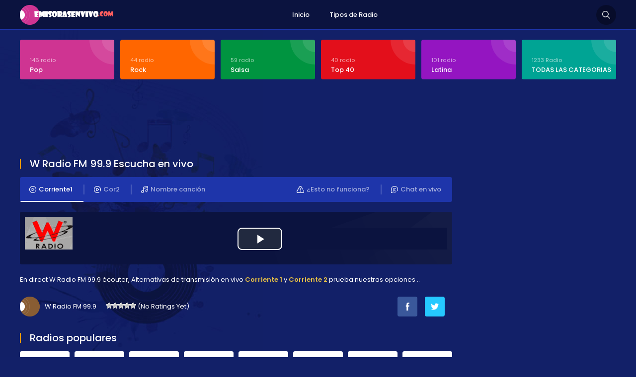

--- FILE ---
content_type: text/html; charset=UTF-8
request_url: https://www.emisorasenvivo.com/2015/11/27/w-radio-fm-99-9.html
body_size: 15024
content:
<!DOCTYPE html><html xmlns="https://www.w3.org/1999/xhtml"><head><link rel="preconnect" href="https://fonts.gstatic.com/" crossorigin /><meta http-equiv="Content-Type" content="text/html; charset=utf-8"><title>W Radio FM 99.9 › Emisoras en vivo Radio Colombianas</title><meta name="description" content="W Radio FM 99.9, Emisoras Radio W Radio FM 99.9 en vivo Colombianas W Radio FM 99.9 Añadir a su sitio. 47 ¿Podríamos parar para un descanso ..." /><meta name="robots" content="index, follow" /><link rel="canonical" href="https://www.emisorasenvivo.com/2015/11/27/w-radio-fm-99-9.html" /><meta http-equiv="content-language" content="es-Co" /><meta name="viewport" content="width=device-width, initial-scale=1, user-scalable=no" /> <script async src="https://pagead2.googlesyndication.com/pagead/js/adsbygoogle.js" type="3d6e72b0db365899557905d7-text/javascript"></script> <link rel="alternate" type="application/rss+xml" title="Emisoras en vivo Radio Colombianas &raquo; W Radio FM 99.9 RSS de los comentarios" href="https://www.emisorasenvivo.com/2015/11/27/w-radio-fm-99-9.html/feed" /> <script type="3d6e72b0db365899557905d7-text/javascript">WebFontConfig={google:{families:["Poppins:400,700,600,300,500:latin,latin-ext","Oswald:400,700,300:latin-ext&display=swap"]}};if ( typeof WebFont === "object" && typeof WebFont.load === "function" ) { WebFont.load( WebFontConfig ); }</script><script data-optimized="1" src="https://www.emisorasenvivo.com/wp-content/plugins/litespeed-cache/assets/js/webfontloader.min.js" type="3d6e72b0db365899557905d7-text/javascript"></script><link data-optimized="2" rel="stylesheet" href="https://www.emisorasenvivo.com/wp-content/litespeed/css/15e7144e709f99cff0f49b6525cefdc1.css?ver=82cd3" /><style id='classic-theme-styles-inline-css' type='text/css'>/*! This file is auto-generated */
.wp-block-button__link{color:#fff;background-color:#32373c;border-radius:9999px;box-shadow:none;text-decoration:none;padding:calc(.667em + 2px) calc(1.333em + 2px);font-size:1.125em}.wp-block-file__button{background:#32373c;color:#fff;text-decoration:none}</style><style id='global-styles-inline-css' type='text/css'>body{--wp--preset--color--black: #000000;--wp--preset--color--cyan-bluish-gray: #abb8c3;--wp--preset--color--white: #ffffff;--wp--preset--color--pale-pink: #f78da7;--wp--preset--color--vivid-red: #cf2e2e;--wp--preset--color--luminous-vivid-orange: #ff6900;--wp--preset--color--luminous-vivid-amber: #fcb900;--wp--preset--color--light-green-cyan: #7bdcb5;--wp--preset--color--vivid-green-cyan: #00d084;--wp--preset--color--pale-cyan-blue: #8ed1fc;--wp--preset--color--vivid-cyan-blue: #0693e3;--wp--preset--color--vivid-purple: #9b51e0;--wp--preset--gradient--vivid-cyan-blue-to-vivid-purple: linear-gradient(135deg,rgba(6,147,227,1) 0%,rgb(155,81,224) 100%);--wp--preset--gradient--light-green-cyan-to-vivid-green-cyan: linear-gradient(135deg,rgb(122,220,180) 0%,rgb(0,208,130) 100%);--wp--preset--gradient--luminous-vivid-amber-to-luminous-vivid-orange: linear-gradient(135deg,rgba(252,185,0,1) 0%,rgba(255,105,0,1) 100%);--wp--preset--gradient--luminous-vivid-orange-to-vivid-red: linear-gradient(135deg,rgba(255,105,0,1) 0%,rgb(207,46,46) 100%);--wp--preset--gradient--very-light-gray-to-cyan-bluish-gray: linear-gradient(135deg,rgb(238,238,238) 0%,rgb(169,184,195) 100%);--wp--preset--gradient--cool-to-warm-spectrum: linear-gradient(135deg,rgb(74,234,220) 0%,rgb(151,120,209) 20%,rgb(207,42,186) 40%,rgb(238,44,130) 60%,rgb(251,105,98) 80%,rgb(254,248,76) 100%);--wp--preset--gradient--blush-light-purple: linear-gradient(135deg,rgb(255,206,236) 0%,rgb(152,150,240) 100%);--wp--preset--gradient--blush-bordeaux: linear-gradient(135deg,rgb(254,205,165) 0%,rgb(254,45,45) 50%,rgb(107,0,62) 100%);--wp--preset--gradient--luminous-dusk: linear-gradient(135deg,rgb(255,203,112) 0%,rgb(199,81,192) 50%,rgb(65,88,208) 100%);--wp--preset--gradient--pale-ocean: linear-gradient(135deg,rgb(255,245,203) 0%,rgb(182,227,212) 50%,rgb(51,167,181) 100%);--wp--preset--gradient--electric-grass: linear-gradient(135deg,rgb(202,248,128) 0%,rgb(113,206,126) 100%);--wp--preset--gradient--midnight: linear-gradient(135deg,rgb(2,3,129) 0%,rgb(40,116,252) 100%);--wp--preset--font-size--small: 13px;--wp--preset--font-size--medium: 20px;--wp--preset--font-size--large: 36px;--wp--preset--font-size--x-large: 42px;--wp--preset--spacing--20: 0.44rem;--wp--preset--spacing--30: 0.67rem;--wp--preset--spacing--40: 1rem;--wp--preset--spacing--50: 1.5rem;--wp--preset--spacing--60: 2.25rem;--wp--preset--spacing--70: 3.38rem;--wp--preset--spacing--80: 5.06rem;--wp--preset--shadow--natural: 6px 6px 9px rgba(0, 0, 0, 0.2);--wp--preset--shadow--deep: 12px 12px 50px rgba(0, 0, 0, 0.4);--wp--preset--shadow--sharp: 6px 6px 0px rgba(0, 0, 0, 0.2);--wp--preset--shadow--outlined: 6px 6px 0px -3px rgba(255, 255, 255, 1), 6px 6px rgba(0, 0, 0, 1);--wp--preset--shadow--crisp: 6px 6px 0px rgba(0, 0, 0, 1);}:where(.is-layout-flex){gap: 0.5em;}:where(.is-layout-grid){gap: 0.5em;}body .is-layout-flex{display: flex;}body .is-layout-flex{flex-wrap: wrap;align-items: center;}body .is-layout-flex > *{margin: 0;}body .is-layout-grid{display: grid;}body .is-layout-grid > *{margin: 0;}:where(.wp-block-columns.is-layout-flex){gap: 2em;}:where(.wp-block-columns.is-layout-grid){gap: 2em;}:where(.wp-block-post-template.is-layout-flex){gap: 1.25em;}:where(.wp-block-post-template.is-layout-grid){gap: 1.25em;}.has-black-color{color: var(--wp--preset--color--black) !important;}.has-cyan-bluish-gray-color{color: var(--wp--preset--color--cyan-bluish-gray) !important;}.has-white-color{color: var(--wp--preset--color--white) !important;}.has-pale-pink-color{color: var(--wp--preset--color--pale-pink) !important;}.has-vivid-red-color{color: var(--wp--preset--color--vivid-red) !important;}.has-luminous-vivid-orange-color{color: var(--wp--preset--color--luminous-vivid-orange) !important;}.has-luminous-vivid-amber-color{color: var(--wp--preset--color--luminous-vivid-amber) !important;}.has-light-green-cyan-color{color: var(--wp--preset--color--light-green-cyan) !important;}.has-vivid-green-cyan-color{color: var(--wp--preset--color--vivid-green-cyan) !important;}.has-pale-cyan-blue-color{color: var(--wp--preset--color--pale-cyan-blue) !important;}.has-vivid-cyan-blue-color{color: var(--wp--preset--color--vivid-cyan-blue) !important;}.has-vivid-purple-color{color: var(--wp--preset--color--vivid-purple) !important;}.has-black-background-color{background-color: var(--wp--preset--color--black) !important;}.has-cyan-bluish-gray-background-color{background-color: var(--wp--preset--color--cyan-bluish-gray) !important;}.has-white-background-color{background-color: var(--wp--preset--color--white) !important;}.has-pale-pink-background-color{background-color: var(--wp--preset--color--pale-pink) !important;}.has-vivid-red-background-color{background-color: var(--wp--preset--color--vivid-red) !important;}.has-luminous-vivid-orange-background-color{background-color: var(--wp--preset--color--luminous-vivid-orange) !important;}.has-luminous-vivid-amber-background-color{background-color: var(--wp--preset--color--luminous-vivid-amber) !important;}.has-light-green-cyan-background-color{background-color: var(--wp--preset--color--light-green-cyan) !important;}.has-vivid-green-cyan-background-color{background-color: var(--wp--preset--color--vivid-green-cyan) !important;}.has-pale-cyan-blue-background-color{background-color: var(--wp--preset--color--pale-cyan-blue) !important;}.has-vivid-cyan-blue-background-color{background-color: var(--wp--preset--color--vivid-cyan-blue) !important;}.has-vivid-purple-background-color{background-color: var(--wp--preset--color--vivid-purple) !important;}.has-black-border-color{border-color: var(--wp--preset--color--black) !important;}.has-cyan-bluish-gray-border-color{border-color: var(--wp--preset--color--cyan-bluish-gray) !important;}.has-white-border-color{border-color: var(--wp--preset--color--white) !important;}.has-pale-pink-border-color{border-color: var(--wp--preset--color--pale-pink) !important;}.has-vivid-red-border-color{border-color: var(--wp--preset--color--vivid-red) !important;}.has-luminous-vivid-orange-border-color{border-color: var(--wp--preset--color--luminous-vivid-orange) !important;}.has-luminous-vivid-amber-border-color{border-color: var(--wp--preset--color--luminous-vivid-amber) !important;}.has-light-green-cyan-border-color{border-color: var(--wp--preset--color--light-green-cyan) !important;}.has-vivid-green-cyan-border-color{border-color: var(--wp--preset--color--vivid-green-cyan) !important;}.has-pale-cyan-blue-border-color{border-color: var(--wp--preset--color--pale-cyan-blue) !important;}.has-vivid-cyan-blue-border-color{border-color: var(--wp--preset--color--vivid-cyan-blue) !important;}.has-vivid-purple-border-color{border-color: var(--wp--preset--color--vivid-purple) !important;}.has-vivid-cyan-blue-to-vivid-purple-gradient-background{background: var(--wp--preset--gradient--vivid-cyan-blue-to-vivid-purple) !important;}.has-light-green-cyan-to-vivid-green-cyan-gradient-background{background: var(--wp--preset--gradient--light-green-cyan-to-vivid-green-cyan) !important;}.has-luminous-vivid-amber-to-luminous-vivid-orange-gradient-background{background: var(--wp--preset--gradient--luminous-vivid-amber-to-luminous-vivid-orange) !important;}.has-luminous-vivid-orange-to-vivid-red-gradient-background{background: var(--wp--preset--gradient--luminous-vivid-orange-to-vivid-red) !important;}.has-very-light-gray-to-cyan-bluish-gray-gradient-background{background: var(--wp--preset--gradient--very-light-gray-to-cyan-bluish-gray) !important;}.has-cool-to-warm-spectrum-gradient-background{background: var(--wp--preset--gradient--cool-to-warm-spectrum) !important;}.has-blush-light-purple-gradient-background{background: var(--wp--preset--gradient--blush-light-purple) !important;}.has-blush-bordeaux-gradient-background{background: var(--wp--preset--gradient--blush-bordeaux) !important;}.has-luminous-dusk-gradient-background{background: var(--wp--preset--gradient--luminous-dusk) !important;}.has-pale-ocean-gradient-background{background: var(--wp--preset--gradient--pale-ocean) !important;}.has-electric-grass-gradient-background{background: var(--wp--preset--gradient--electric-grass) !important;}.has-midnight-gradient-background{background: var(--wp--preset--gradient--midnight) !important;}.has-small-font-size{font-size: var(--wp--preset--font-size--small) !important;}.has-medium-font-size{font-size: var(--wp--preset--font-size--medium) !important;}.has-large-font-size{font-size: var(--wp--preset--font-size--large) !important;}.has-x-large-font-size{font-size: var(--wp--preset--font-size--x-large) !important;}
.wp-block-navigation a:where(:not(.wp-element-button)){color: inherit;}
:where(.wp-block-post-template.is-layout-flex){gap: 1.25em;}:where(.wp-block-post-template.is-layout-grid){gap: 1.25em;}
:where(.wp-block-columns.is-layout-flex){gap: 2em;}:where(.wp-block-columns.is-layout-grid){gap: 2em;}
.wp-block-pullquote{font-size: 1.5em;line-height: 1.6;}</style> <script type="3d6e72b0db365899557905d7-text/javascript" src="https://www.emisorasenvivo.com/wp-includes/js/jquery/jquery.min.js" id="jquery-core-js"></script> <script data-optimized="1" type="3d6e72b0db365899557905d7-text/javascript" src="https://www.emisorasenvivo.com/wp-content/litespeed/js/75cdeb6c3d8288ea1ddc5d049a1b030e.js?ver=b030e" id="canliradyobiz-canliradyo-js"></script> <script type="3d6e72b0db365899557905d7-text/javascript" id="favorites-js-extra">/*  */
var favorites_data = {"ajaxurl":"https:\/\/www.emisorasenvivo.com\/wp-admin\/admin-ajax.php","nonce":"1aacd77af5","favorite":"Favorito <i class=\"sf-icon-star-empty\"><\/i>","favorited":"Eliminar <i class=\"sf-icon-star-full\"><\/i>","includecount":"","indicate_loading":"1","loading_text":"Loading","loading_image":"","loading_image_active":"","loading_image_preload":"","cache_enabled":"1","button_options":{"button_type":"custom","custom_colors":true,"box_shadow":false,"include_count":false,"default":{"background_default":"#13c694","border_default":"#13c694","text_default":false,"icon_default":false,"count_default":false},"active":{"background_active":"#13a1c1","border_active":"#13a1c1","text_active":false,"icon_active":false,"count_active":false}},"authentication_modal_content":"<p>Please login to add favorites.<\/p>\n<p><a href=\"#\" data-favorites-modal-close>Dismiss this notice<\/a><\/p>\n","authentication_redirect":"","dev_mode":"","logged_in":"","user_id":"0","authentication_redirect_url":"https:\/\/www.emisorasenvivo.com\/wp-login.php"};
/*  */</script> <script data-optimized="1" type="3d6e72b0db365899557905d7-text/javascript" src="https://www.emisorasenvivo.com/wp-content/litespeed/js/70575f39a279375c32d5045a7d16e8d8.js?ver=6e8d8" id="favorites-js"></script> <link rel="shortcut icon" type="image/x-icon" href="https://www.emisorasenvivo.com/wp-content/themes/c/favicon.ico" />
 <script async src="https://www.googletagmanager.com/gtag/js?id=UA-127749909-1" type="3d6e72b0db365899557905d7-text/javascript"></script> <script type="3d6e72b0db365899557905d7-text/javascript">window.dataLayer = window.dataLayer || [];
  function gtag(){dataLayer.push(arguments);}
  gtag('js', new Date());

  gtag('config', 'UA-127749909-1');</script> </head><body><div class="canliradyo"><div id="header-wrap"><div class="wrap"><div id="header"><div id="logo"><a href="https://www.emisorasenvivo.com/" alt="Emisoras en vivo"><img src="https://www.emisorasenvivo.com/wp-content/themes/c/static/images/logo.png" alt="" /></a></div><div class="navigation"><ul><li><a href="https://www.emisorasenvivo.com/">Inicio</a></li><li><a href="https://www.emisorasenvivo.com/radyo-turleri">Tipos de Radio</a></li></ul></div><div class="search-icon"></div><div class="nav-icon"><span></span></div></div></div></div><div class="radio-search"><div class="wrap"><form role="search" method="get" id="searchform" action="https://www.emisorasenvivo.com/">
<input type="text" placeholder="Busqueda de radio..." name="s">
<button id="send">Busqueda</button></form></div></div><div class="page-hero"><div class="wrap"><div class="hero-categories"><div class="inner-6"><ul><li><a href="https://www.emisorasenvivo.com/c/pop"><span>146 radio</span><strong>Pop</strong></a></li><li><a href="https://www.emisorasenvivo.com/c/rock"><span>44 radio</span><strong>Rock</strong></a></li><li><a href="https://www.emisorasenvivo.com/c/salsa"><span>59 radio</span><strong>Salsa</strong></a></li><li><a href="https://www.emisorasenvivo.com/c/top-40"><span>40 radio</span><strong>Top 40</strong></a></li><li><a href="https://www.emisorasenvivo.com/c/latin"><span>101 radio</span><strong>Latina</strong></a></li><li><a href="https://www.emisorasenvivo.com/radyo-turleri"><span>1233 Radio</span><strong>TODAS LAS CATEGORIAS</strong></a></li></ul></div></div><div class="adv-right">
<ins class="adsbygoogle pub_adsens1"
style="display:block"
data-ad-client="ca-pub-6301429388587389"
data-ad-slot="8650959926"</ins> <script type="3d6e72b0db365899557905d7-text/javascript">(adsbygoogle = window.adsbygoogle || []).push({});</script></div><div class="page-wrap"><div class="content"><div class="w100"><h1 class="page-title"><span>W Radio FM 99.9 Escucha en vivo</span></h1><div class="listen-nav-wrap"><div class="listen-nav"><ul><li><a href="#" class="listen-nav-active yayinsec" rel="1"><img src="https://www.emisorasenvivo.com/wp-content/themes/c/static/images/icon-air-2.png" alt="" />Corriente1</a></li><li><a href="#" class="yayinsec" rel="2"><img src="https://www.emisorasenvivo.com/wp-content/themes/c/static/images/icon-air.png" alt="" />Cor2</a></li><li><a href="javascript:;" class="parcaadi"><img src="https://www.emisorasenvivo.com/wp-content/themes/c/static/images/icon-music.png" alt="" />Nombre canción</a></li><li><a href="javascript: void open('https://www.emisorasenvivo.com/sohbet', 'pop2', 'height=650,width=575,location=no,menubar=no,resizeable=no,scrollbars=no,status=no,toolbar=no,top=0,left=10');"><img src="https://www.emisorasenvivo.com/wp-content/themes/c/static/images/icon-chat.png" alt="" />Chat en vivo</a></li><li><a href="javascript:;" class="tooogle" rel="calismiyor"><img src="https://www.emisorasenvivo.com/wp-content/themes/c/static/images/icon-warning.png" alt="" />¿Esto no funciona?</a></li></ul></div></div><div class="sarkiad hidden"></div><div class="radio-player"></div><div class="page-text">En direct W Radio FM 99.9 écouter, Alternativas de transmisión en vivo <strong>Corriente 1</strong> y <strong>Corriente 2</strong> prueba nuestras opciones ..</div><div class="w100"><div class="radio-rating">
<span>W Radio FM 99.9</span>
<span><div id="post-ratings-412" class="post-ratings" itemscope itemtype="http://schema.org/RadioStation" data-nonce="84c0f492d1"><img id="rating_412_1" src="https://www.emisorasenvivo.com/wp-content/plugins/wp-postratings/images/stars/rating_off.gif" alt="1 Star" title="1 Star" onmouseover="if (!window.__cfRLUnblockHandlers) return false; current_rating(412, 1, '1 Star');" onmouseout="if (!window.__cfRLUnblockHandlers) return false; ratings_off(0, 0, 0);" onclick="if (!window.__cfRLUnblockHandlers) return false; rate_post();" onkeypress="if (!window.__cfRLUnblockHandlers) return false; rate_post();" style="cursor: pointer; border: 0px;" data-cf-modified-3d6e72b0db365899557905d7-="" /><img id="rating_412_2" src="https://www.emisorasenvivo.com/wp-content/plugins/wp-postratings/images/stars/rating_off.gif" alt="2 Stars" title="2 Stars" onmouseover="if (!window.__cfRLUnblockHandlers) return false; current_rating(412, 2, '2 Stars');" onmouseout="if (!window.__cfRLUnblockHandlers) return false; ratings_off(0, 0, 0);" onclick="if (!window.__cfRLUnblockHandlers) return false; rate_post();" onkeypress="if (!window.__cfRLUnblockHandlers) return false; rate_post();" style="cursor: pointer; border: 0px;" data-cf-modified-3d6e72b0db365899557905d7-="" /><img id="rating_412_3" src="https://www.emisorasenvivo.com/wp-content/plugins/wp-postratings/images/stars/rating_off.gif" alt="3 Stars" title="3 Stars" onmouseover="if (!window.__cfRLUnblockHandlers) return false; current_rating(412, 3, '3 Stars');" onmouseout="if (!window.__cfRLUnblockHandlers) return false; ratings_off(0, 0, 0);" onclick="if (!window.__cfRLUnblockHandlers) return false; rate_post();" onkeypress="if (!window.__cfRLUnblockHandlers) return false; rate_post();" style="cursor: pointer; border: 0px;" data-cf-modified-3d6e72b0db365899557905d7-="" /><img id="rating_412_4" src="https://www.emisorasenvivo.com/wp-content/plugins/wp-postratings/images/stars/rating_off.gif" alt="4 Stars" title="4 Stars" onmouseover="if (!window.__cfRLUnblockHandlers) return false; current_rating(412, 4, '4 Stars');" onmouseout="if (!window.__cfRLUnblockHandlers) return false; ratings_off(0, 0, 0);" onclick="if (!window.__cfRLUnblockHandlers) return false; rate_post();" onkeypress="if (!window.__cfRLUnblockHandlers) return false; rate_post();" style="cursor: pointer; border: 0px;" data-cf-modified-3d6e72b0db365899557905d7-="" /><img id="rating_412_5" src="https://www.emisorasenvivo.com/wp-content/plugins/wp-postratings/images/stars/rating_off.gif" alt="5 Stars" title="5 Stars" onmouseover="if (!window.__cfRLUnblockHandlers) return false; current_rating(412, 5, '5 Stars');" onmouseout="if (!window.__cfRLUnblockHandlers) return false; ratings_off(0, 0, 0);" onclick="if (!window.__cfRLUnblockHandlers) return false; rate_post();" onkeypress="if (!window.__cfRLUnblockHandlers) return false; rate_post();" style="cursor: pointer; border: 0px;" data-cf-modified-3d6e72b0db365899557905d7-="" /> (No Ratings Yet)<br /><span class="post-ratings-text" id="ratings_412_text"></span><meta itemprop="name" content="W Radio FM 99.9" /><meta itemprop="headline" content="W Radio FM 99.9" /><meta itemprop="description" content="W Radio FM 99.9, Emisoras Radio W Radio FM 99.9 en vivo Colombianas W Radio FM 99.9A&ntilde;adir a su sitio.
47&iquest;Podr&iacute;amos parar para un descanso r&aacute;pido? &iexcl;No hay tiempo para el descans..." /><meta itemprop="datePublished" content="2015-11-27T08:29:38+00:00" /><meta itemprop="dateModified" content="2019-10-08T12:56:08+00:00" /><meta itemprop="url" content="https://www.emisorasenvivo.com/2015/11/27/w-radio-fm-99-9.html" /><meta itemprop="author" content="admin" /><meta itemprop="mainEntityOfPage" content="https://www.emisorasenvivo.com/2015/11/27/w-radio-fm-99-9.html" /><div style="display: none;" itemprop="image" itemscope itemtype="https://schema.org/ImageObject"><meta itemprop="url" content="https://www.emisorasenvivo.com/wp-content/uploads/2015/11/w-bogota.png" /><meta itemprop="width" content="96" /><meta itemprop="height" content="66" /></div><div style="display: none;" itemprop="publisher" itemscope itemtype="https://schema.org/Organization"><meta itemprop="name" content="Emisoras en vivo Radio Colombianas" /><meta itemprop="url" content="https://www.emisorasenvivo.com" /><div itemprop="logo" itemscope itemtype="https://schema.org/ImageObject"><meta itemprop="url" content="" /></div></div></div><div id="post-ratings-412-loading" class="post-ratings-loading"><img data-lazyloaded="1" src="[data-uri]" data-src="https://www.emisorasenvivo.com/wp-content/plugins/wp-postratings/images/loading.gif" width="16" height="16" class="post-ratings-image" /><noscript><img src="https://www.emisorasenvivo.com/wp-content/plugins/wp-postratings/images/loading.gif" width="16" height="16" class="post-ratings-image" /></noscript>Loading...</div></span></div><div class="radio-share"><ul><li><a href="https://www.facebook.com/sharer/sharer.php?u=https://www.emisorasenvivo.com/2015/11/27/w-radio-fm-99-9.html" target="_blank" rel="nofollow"><img src="https://www.emisorasenvivo.com/wp-content/themes/c/static/images/icon-facebook.png" alt="" class="btn-facebook" /></a></li><li><a href="https://twitter.com/home?status=W Radio FM 99.9 https://www.emisorasenvivo.com/2015/11/27/w-radio-fm-99-9.html" target="_blank" rel="nofollow"><img src="https://www.emisorasenvivo.com/wp-content/themes/c/static/images/icon-twitter.png" alt="" class="btn-twitter" /></a></li><li></li></ul></div></div><div class="calismiyor hidden"><div class="page-title"><span>¿Esto no funciona?</span></div><div class="contact-form"><form action="javascript:;" method="post" id="dataform">
<input type="hidden" value="sorunbildir" name="action">
<input type="hidden" value="412" name="radyoid"><div class="contact-inner"><section class="w100">
<i>Informations succinctes sur le problème (opcional)</i>
<input type="text" name="aciklama" id="aciklama" class="input" maxlength="120" /></section><section id="response"></section><section><button id="send" class="button">INFORM</button></section>
<input type="hidden" id="_wpnonce" name="_wpnonce" value="e639608437" /><input type="hidden" name="_wp_http_referer" value="/2015/11/27/w-radio-fm-99-9.html" /></div></form></div></div><div class="page-title"><span>Radios populares</span></div><div class="latest-radios"><div class="inner-5"><ul><li><a href="https://www.emisorasenvivo.com/2015/06/18/caracol-radio-100-9.html"><img src="https://www.emisorasenvivo.com/wp-content/uploads/2015/06/caracol-en-vivo.png" alt="Caracol Radio 100.9" /><strong>Caracol Radio 100.9</strong></a></li><li><a href="https://www.emisorasenvivo.com/2015/06/18/radioactiva-97-9.html"><img src="https://www.emisorasenvivo.com/wp-content/uploads/2015/06/Radioactiva-97.9.jpg" alt="Radioactiva 97.9" /><strong>Radioactiva 97.9</strong></a></li><li><a href="https://www.emisorasenvivo.com/2015/07/06/rcn-radio-93-9.html"><img src="https://www.emisorasenvivo.com/wp-content/uploads/2015/07/rcn.png" alt="RCN Radio 93.9" /><strong>RCN Radio 93.9</strong></a></li><li><a href="https://www.emisorasenvivo.com/2015/07/11/el-sol-medelin.html"><img src="https://www.emisorasenvivo.com/wp-content/uploads/2015/07/el-sol-medellin.jpg" alt="El Sol Medellin" /><strong>El Sol Medellin</strong></a></li><li><a href="https://www.emisorasenvivo.com/2015/06/18/w-radio-99-9.html"><img src="https://www.emisorasenvivo.com/wp-content/uploads/2015/06/w-radio.png" alt="W Radio 99.9" /><strong>W Radio 99.9</strong></a></li><li><a href="https://www.emisorasenvivo.com/2015/06/18/la-mega-90-9.html"><img src="https://www.emisorasenvivo.com/wp-content/uploads/2015/06/mega-bogota.png" alt="La Mega 90.9" /><strong>La Mega 90.9</strong></a></li><li><a href="https://www.emisorasenvivo.com/2015/06/18/radio-uno-bogota-88-9.html"><img src="https://www.emisorasenvivo.com/wp-content/uploads/2015/06/uno-bogota.png" alt="Radio Uno Bogotá 88.9" /><strong>Radio Uno Bogotá 88.9</strong></a></li><li><a href="https://www.emisorasenvivo.com/2015/07/11/la-fm-94-9.html"><img src="https://www.emisorasenvivo.com/wp-content/uploads/2015/07/la-fm.png" alt="LA FM 94.9" /><strong>LA FM 94.9</strong></a></li><li><a href="https://www.emisorasenvivo.com/2015/06/18/oxigeno-100-4.html"><img src="https://www.emisorasenvivo.com/wp-content/uploads/2015/06/oxigeno.png" alt="Oxigeno 100.4" /><strong>Oxigeno 100.4</strong></a></li><li><a href="https://www.emisorasenvivo.com/2015/06/18/los-40-principales-89-9.html"><img src="https://www.emisorasenvivo.com/wp-content/uploads/2015/06/principales.png" alt="Los 40 Principales 89.9" /><strong>Los 40 Principales 89.9</strong></a></li><li><a href="https://www.emisorasenvivo.com/2015/07/12/vibra-fm-104-9.html"><img src="https://www.emisorasenvivo.com/wp-content/uploads/2015/07/vibra.png" alt="Vibra FM 104.9" /><strong>Vibra FM 104.9</strong></a></li><li><a href="https://www.emisorasenvivo.com/2015/06/18/tropicana-fm-102-9.html"><img src="https://www.emisorasenvivo.com/wp-content/uploads/2015/06/tropicana-bogota.png" alt="Tropicana FM 102.9" /><strong>Tropicana FM 102.9</strong></a></li><li><a href="https://www.emisorasenvivo.com/2015/06/18/rumba-bogota-105-4.html"><img src="https://www.emisorasenvivo.com/wp-content/uploads/2015/06/Rumba-Bogota-105.4.jpg" alt="Rumba Bogotá 105.4" /><strong>Rumba Bogotá 105.4</strong></a></li><li><a href="https://www.emisorasenvivo.com/2015/06/18/antena-2-670-am.html"><img src="https://www.emisorasenvivo.com/wp-content/uploads/2015/06/antena-medellin.png" alt="Antena 2 670 AM" /><strong>Antena 2 670 AM</strong></a></li><li><a href="https://www.emisorasenvivo.com/2015/07/11/radio-fantastica-96-9.html"><img src="https://www.emisorasenvivo.com/wp-content/uploads/2015/07/fantastica-medellin.png" alt="Radio Fantastica 96.9" /><strong>Radio Fantastica 96.9</strong></a></li><li><a href="https://www.emisorasenvivo.com/2015/07/12/radio-olimpica-105-9.html"><img src="https://www.emisorasenvivo.com/wp-content/uploads/2015/12/olimpica.png" alt="Radio Olimpica 105.9" /><strong>Radio Olimpica 105.9</strong></a></li><li><a href="https://www.emisorasenvivo.com/2015/07/11/la-x-103-9.html"><img src="https://www.emisorasenvivo.com/wp-content/uploads/2015/07/la-x.png" alt="La X 103.9" /><strong>La X 103.9</strong></a></li><li><a href="https://www.emisorasenvivo.com/2015/06/18/besame-94-9.html"><img src="https://www.emisorasenvivo.com/wp-content/uploads/2015/06/besame.png" alt="Besame 94.9" /><strong>Besame 94.9</strong></a></li><li><a href="https://www.emisorasenvivo.com/2015/07/01/candela-estereo-101-9-fm.html"><img data-lazyloaded="1" src="[data-uri]" data-src="https://www.emisorasenvivo.com/wp-content/uploads/2015/07/candela.png" alt="Candela Estereo 101.9 FM" /><noscript><img src="https://www.emisorasenvivo.com/wp-content/uploads/2015/07/candela.png" alt="Candela Estereo 101.9 FM" /></noscript><strong>Candela Estereo 101.9 FM</strong></a></li><li><a href="https://www.emisorasenvivo.com/2015/07/12/radionica-99-1-fm.html"><img data-lazyloaded="1" src="[data-uri]" data-src="https://www.emisorasenvivo.com/wp-content/uploads/2015/07/radionica.png" alt="Radionica 99.1 FM" /><noscript><img src="https://www.emisorasenvivo.com/wp-content/uploads/2015/07/radionica.png" alt="Radionica 99.1 FM" /></noscript><strong>Radionica 99.1 FM</strong></a></li><li><a href="https://www.emisorasenvivo.com/2015/07/11/radio-ipuc.html"><img data-lazyloaded="1" src="[data-uri]" data-src="https://www.emisorasenvivo.com/wp-content/uploads/2015/07/ipuc.png" alt="Radio Ipuc" /><noscript><img src="https://www.emisorasenvivo.com/wp-content/uploads/2015/07/ipuc.png" alt="Radio Ipuc" /></noscript><strong>Radio Ipuc</strong></a></li><li><a href="https://www.emisorasenvivo.com/2015/06/18/amor-bogota-1340.html"><img data-lazyloaded="1" src="[data-uri]" data-src="https://www.emisorasenvivo.com/wp-content/uploads/2015/06/Amor-Bogota-1340.jpg" alt="Amor Bogotá 1340" /><noscript><img src="https://www.emisorasenvivo.com/wp-content/uploads/2015/06/Amor-Bogota-1340.jpg" alt="Amor Bogotá 1340" /></noscript><strong>Amor Bogotá 1340</strong></a></li><li><a href="https://www.emisorasenvivo.com/2015/07/11/123-vallenato.html"><img data-lazyloaded="1" src="[data-uri]" data-src="https://www.emisorasenvivo.com/wp-content/uploads/2015/07/vallenato-medellin.png" alt="123 Vallenato" /><noscript><img src="https://www.emisorasenvivo.com/wp-content/uploads/2015/07/vallenato-medellin.png" alt="123 Vallenato" /></noscript><strong>123 Vallenato</strong></a></li><li><a href="https://www.emisorasenvivo.com/2015/07/12/radio-maria-1220-am.html"><img data-lazyloaded="1" src="[data-uri]" data-src="https://www.emisorasenvivo.com/wp-content/uploads/2015/07/maria.png" alt="Radio Maria 1220 AM" /><noscript><img src="https://www.emisorasenvivo.com/wp-content/uploads/2015/07/maria.png" alt="Radio Maria 1220 AM" /></noscript><strong>Radio Maria 1220 AM</strong></a></li><li><a href="https://www.emisorasenvivo.com/2015/07/12/la-caliente-1330-am.html"><img data-lazyloaded="1" src="[data-uri]" data-src="https://www.emisorasenvivo.com/wp-content/uploads/2015/07/caliente.png" alt="La Caliente 1330 AM" /><noscript><img src="https://www.emisorasenvivo.com/wp-content/uploads/2015/07/caliente.png" alt="La Caliente 1330 AM" /></noscript><strong>La Caliente 1330 AM</strong></a></li><li><a href="https://www.emisorasenvivo.com/2015/07/12/latina-stereo-100-9.html"><img data-lazyloaded="1" src="[data-uri]" data-src="https://www.emisorasenvivo.com/wp-content/uploads/2015/07/Latina-Stereo-100.9.png" alt="Latina Stereo 100.9" /><noscript><img src="https://www.emisorasenvivo.com/wp-content/uploads/2015/07/Latina-Stereo-100.9.png" alt="Latina Stereo 100.9" /></noscript><strong>Latina Stereo 100.9</strong></a></li><li><a href="https://www.emisorasenvivo.com/2015/07/11/radio-energia-102-5.html"><img data-lazyloaded="1" src="[data-uri]" data-src="https://www.emisorasenvivo.com/wp-content/uploads/2015/07/energia.png" alt="Radio Energia 102.5" /><noscript><img src="https://www.emisorasenvivo.com/wp-content/uploads/2015/07/energia.png" alt="Radio Energia 102.5" /></noscript><strong>Radio Energia 102.5</strong></a></li><li><a href="https://www.emisorasenvivo.com/2015/07/12/radio-fundingue.html"><img data-lazyloaded="1" src="[data-uri]" data-src="https://www.emisorasenvivo.com/wp-content/uploads/2015/07/fundingue-barranquilla.png" alt="Radio Fundingue" /><noscript><img src="https://www.emisorasenvivo.com/wp-content/uploads/2015/07/fundingue-barranquilla.png" alt="Radio Fundingue" /></noscript><strong>Radio Fundingue</strong></a></li><li><a href="https://www.emisorasenvivo.com/2015/07/01/radio-tiempo-105-9.html"><img data-lazyloaded="1" src="[data-uri]" data-src="https://www.emisorasenvivo.com/wp-content/uploads/2015/07/tiempo.png" alt="Radio Tiempo 105.9" /><noscript><img src="https://www.emisorasenvivo.com/wp-content/uploads/2015/07/tiempo.png" alt="Radio Tiempo 105.9" /></noscript><strong>Radio Tiempo 105.9</strong></a></li><li><a href="https://www.emisorasenvivo.com/2015/06/18/barranquilla-estereo-91-1.html"><img data-lazyloaded="1" src="[data-uri]" data-src="https://www.emisorasenvivo.com/wp-content/uploads/2015/06/estereo-barranquilla.png" alt="Barranquilla Estereo 91.1" /><noscript><img src="https://www.emisorasenvivo.com/wp-content/uploads/2015/06/estereo-barranquilla.png" alt="Barranquilla Estereo 91.1" /></noscript><strong>Barranquilla Estereo 91.1</strong></a></li><li><a href="https://www.emisorasenvivo.com/2015/07/11/boom-fm-99-1.html"><img data-lazyloaded="1" src="[data-uri]" data-src="https://www.emisorasenvivo.com/wp-content/uploads/2015/07/boom-fm.png" alt="Boom FM 99.1" /><noscript><img src="https://www.emisorasenvivo.com/wp-content/uploads/2015/07/boom-fm.png" alt="Boom FM 99.1" /></noscript><strong>Boom FM 99.1</strong></a></li><li><a href="https://www.emisorasenvivo.com/2015/07/12/la-reina-95-5.html"><img data-lazyloaded="1" src="[data-uri]" data-src="https://www.emisorasenvivo.com/wp-content/uploads/2015/07/reina-cartagena.png" alt="La Reina 95.5" /><noscript><img src="https://www.emisorasenvivo.com/wp-content/uploads/2015/07/reina-cartagena.png" alt="La Reina 95.5" /></noscript><strong>La Reina 95.5</strong></a></li><li><a href="https://www.emisorasenvivo.com/2015/07/12/melodia-estereo-730-am.html"><img data-lazyloaded="1" src="[data-uri]" data-src="https://www.emisorasenvivo.com/wp-content/uploads/2015/07/melodia.png" alt="Melodia Estereo 730 AM" /><noscript><img src="https://www.emisorasenvivo.com/wp-content/uploads/2015/07/melodia.png" alt="Melodia Estereo 730 AM" /></noscript><strong>Melodia Estereo 730 AM</strong></a></li><li><a href="https://www.emisorasenvivo.com/2015/07/12/la-pachanguera-95-7.html"><img data-lazyloaded="1" src="[data-uri]" data-src="https://www.emisorasenvivo.com/wp-content/uploads/2015/07/pachanguera.png" alt="La Pachanguera 95.7" /><noscript><img src="https://www.emisorasenvivo.com/wp-content/uploads/2015/07/pachanguera.png" alt="La Pachanguera 95.7" /></noscript><strong>La Pachanguera 95.7</strong></a></li><li><a href="https://www.emisorasenvivo.com/2015/07/12/colmundo-radio-1040-am.html"><img data-lazyloaded="1" src="[data-uri]" data-src="https://www.emisorasenvivo.com/wp-content/uploads/2015/07/colmundo.png" alt="Colmundo Radio 1040 AM" /><noscript><img src="https://www.emisorasenvivo.com/wp-content/uploads/2015/07/colmundo.png" alt="Colmundo Radio 1040 AM" /></noscript><strong>Colmundo Radio 1040 AM</strong></a></li><li><a href="https://www.emisorasenvivo.com/2017/06/02/full-80s-radio.html"><img data-lazyloaded="1" src="[data-uri]" data-src="https://www.emisorasenvivo.com/wp-content/uploads/2017/06/Full-80s-Radio.jpg" alt="Full 80&#8217;s Radio" /><noscript><img src="https://www.emisorasenvivo.com/wp-content/uploads/2017/06/Full-80s-Radio.jpg" alt="Full 80&#8217;s Radio" /></noscript><strong>Full 80&#8217;s Radio</strong></a></li><li><a href="https://www.emisorasenvivo.com/2015/07/12/super-970-am.html"><img data-lazyloaded="1" src="[data-uri]" data-src="https://www.emisorasenvivo.com/wp-content/uploads/2015/07/Super-970-AM.png" alt="Super 970 AM" /><noscript><img src="https://www.emisorasenvivo.com/wp-content/uploads/2015/07/Super-970-AM.png" alt="Super 970 AM" /></noscript><strong>Super 970 AM</strong></a></li><li><a href="https://www.emisorasenvivo.com/2015/07/11/la-x-estereo-new-york.html"><img data-lazyloaded="1" src="[data-uri]" data-src="https://www.emisorasenvivo.com/wp-content/uploads/2015/07/la-x-estereo-new-york.png" alt="La X Estereo New York" /><noscript><img src="https://www.emisorasenvivo.com/wp-content/uploads/2015/07/la-x-estereo-new-york.png" alt="La X Estereo New York" /></noscript><strong>La X Estereo New York</strong></a></li><li><a href="https://www.emisorasenvivo.com/2015/07/11/bongo-stereo.html"><img data-lazyloaded="1" src="[data-uri]" data-src="https://www.emisorasenvivo.com/wp-content/uploads/2015/07/bongo-stereo.png" alt="Bongo stereo" /><noscript><img src="https://www.emisorasenvivo.com/wp-content/uploads/2015/07/bongo-stereo.png" alt="Bongo stereo" /></noscript><strong>Bongo stereo</strong></a></li><li><a href="https://www.emisorasenvivo.com/2015/07/11/la-voz-de-la-costa-1190.html"><img data-lazyloaded="1" src="[data-uri]" data-src="https://www.emisorasenvivo.com/wp-content/uploads/2015/07/La-Voz-de-La-Costa-1190.jpg" alt="La Voz de La Costa 1190" /><noscript><img src="https://www.emisorasenvivo.com/wp-content/uploads/2015/07/La-Voz-de-La-Costa-1190.jpg" alt="La Voz de La Costa 1190" /></noscript><strong>La Voz de La Costa 1190</strong></a></li><li><a href="https://www.emisorasenvivo.com/2015/07/11/todelar-radio-890-am.html"><img data-lazyloaded="1" src="[data-uri]" data-src="https://www.emisorasenvivo.com/wp-content/uploads/2015/07/todelar-bogota.png" alt="Todelar Radio 890 AM" /><noscript><img src="https://www.emisorasenvivo.com/wp-content/uploads/2015/07/todelar-bogota.png" alt="Todelar Radio 890 AM" /></noscript><strong>Todelar Radio 890 AM</strong></a></li><li><a href="https://www.emisorasenvivo.com/2015/07/11/la-x-electronica.html"><img data-lazyloaded="1" src="[data-uri]" data-src="https://www.emisorasenvivo.com/wp-content/uploads/2015/07/la-x-medellin.png" alt="La X Electronica" /><noscript><img src="https://www.emisorasenvivo.com/wp-content/uploads/2015/07/la-x-medellin.png" alt="La X Electronica" /></noscript><strong>La X Electronica</strong></a></li><li><a href="https://www.emisorasenvivo.com/2015/07/11/la-carinosa-610-am.html"><img data-lazyloaded="1" src="[data-uri]" data-src="https://www.emisorasenvivo.com/wp-content/uploads/2015/07/la-carinosa.png" alt="La cariñosa 610 AM" /><noscript><img src="https://www.emisorasenvivo.com/wp-content/uploads/2015/07/la-carinosa.png" alt="La cariñosa 610 AM" /></noscript><strong>La cariñosa 610 AM</strong></a></li><li><a href="https://www.emisorasenvivo.com/2015/07/06/contagio-radio.html"><img data-lazyloaded="1" src="[data-uri]" data-src="https://www.emisorasenvivo.com/wp-content/uploads/2015/07/contagio.png" alt="Contagio Radio" /><noscript><img src="https://www.emisorasenvivo.com/wp-content/uploads/2015/07/contagio.png" alt="Contagio Radio" /></noscript><strong>Contagio Radio</strong></a></li><li><a href="https://www.emisorasenvivo.com/2015/07/06/hjck-89-9.html"><img data-lazyloaded="1" src="[data-uri]" data-src="https://www.emisorasenvivo.com/wp-content/uploads/2015/07/hjck.png" alt="HJCK 89.9" /><noscript><img src="https://www.emisorasenvivo.com/wp-content/uploads/2015/07/hjck.png" alt="HJCK 89.9" /></noscript><strong>HJCK 89.9</strong></a></li><li><a href="https://www.emisorasenvivo.com/2015/07/01/la-eje-101-1.html"><img data-lazyloaded="1" src="[data-uri]" data-src="https://www.emisorasenvivo.com/wp-content/uploads/2015/07/la-eje.png" alt="La Eje 101.1" /><noscript><img src="https://www.emisorasenvivo.com/wp-content/uploads/2015/07/la-eje.png" alt="La Eje 101.1" /></noscript><strong>La Eje 101.1</strong></a></li><li><a href="https://www.emisorasenvivo.com/2015/06/18/rumba-medellin-106-9.html"><img data-lazyloaded="1" src="[data-uri]" data-src="https://www.emisorasenvivo.com/wp-content/uploads/2015/06/Rumba-Medellin-106.9.jpg" alt="Rumba Medellín 106.9" /><noscript><img src="https://www.emisorasenvivo.com/wp-content/uploads/2015/06/Rumba-Medellin-106.9.jpg" alt="Rumba Medellín 106.9" /></noscript><strong>Rumba Medellín 106.9</strong></a></li><li><a href="https://www.emisorasenvivo.com/2015/06/18/radio-uno-medellin-93-9.html"><img data-lazyloaded="1" src="[data-uri]" data-src="https://www.emisorasenvivo.com/wp-content/uploads/2015/06/uno-medellin.png" alt="Radio Uno Medellín 93.9" /><noscript><img src="https://www.emisorasenvivo.com/wp-content/uploads/2015/06/uno-medellin.png" alt="Radio Uno Medellín 93.9" /></noscript><strong>Radio Uno Medellín 93.9</strong></a></li></ul></div></div><h2 class="page-title"><span>W Radio FM 99.9 escuchar</span></h2><div class="page-text page-show-hide"><div id="respond" class="comment-respond"><h3 id="reply-title" class="comment-reply-title">Deja un comentario <small><a rel="nofollow" id="cancel-comment-reply-link" href="/2015/11/27/w-radio-fm-99-9.html#respond" style="display:none;">Cancelar respuesta</a></small></h3><form action="https://www.emisorasenvivo.com/wp-comments-post.php" method="post" id="commentform" class="comment-form"><p class="comment-notes"><span id="email-notes">Tu dirección de correo electrónico no será publicada.</span> <span class="required-field-message">Los campos obligatorios están marcados con <span class="required">*</span></span></p><p class="comment-form-comment"><label for="comment">Comentario <span class="required">*</span></label><textarea id="comment" name="comment" cols="45" rows="8" maxlength="65525" required="required"></textarea></p><p class="comment-form-author"><label for="author">Nombre <span class="required">*</span></label> <input id="author" name="author" type="text" value="" size="30" maxlength="245" autocomplete="name" required="required" /></p><p class="comment-form-email"><label for="email">Correo electrónico <span class="required">*</span></label> <input id="email" name="email" type="text" value="" size="30" maxlength="100" aria-describedby="email-notes" autocomplete="email" required="required" /></p><p class="comment-form-url"><label for="url">Web</label> <input id="url" name="url" type="text" value="" size="30" maxlength="200" autocomplete="url" /></p><p class="form-submit"><input name="submit" type="submit" id="submit" class="submit" value="Publicar comentario" /> <input type='hidden' name='comment_post_ID' value='412' id='comment_post_ID' />
<input type='hidden' name='comment_parent' id='comment_parent' value='0' /></p></form></div><p>W Radio FM 99.9, Emisoras Radio W Radio FM 99.9 en vivo Colombianas W Radio FM 99.9<span id="more-412"></span></p><p><b>Añadir a su sitio</b>.<br /><textarea cols="40" rows="2" onFocus="if (!window.__cfRLUnblockHandlers) return false; this.select();" style="border:1px dotted #343434" data-cf-modified-3d6e72b0db365899557905d7-="">   47   </textarea></p><p><marquee style="position:absolute;width:0px">     ¿Podríamos parar para un descanso rápido? ¡No hay tiempo para el descanso, mira! Bueno, supongo que será el puente entonces. Está bien, voy por delante. Tienen que ir poco a poco, y de a uno. Mantengan una buena distancia entre uno y otro. Algunas de estas rocas están muy flojas. Así que esperen a que yo les indique. Y entonces radio  ¿Y entonces qué? ¡Deben estar bromeando! La cena se aproxima. ¡Obesey, ve nada más! ¡Eres un abejorro gigante! Oigan, ¿dónde está Leah? No te preocupes, ella está bien. ¿Cierto, Leah? Nunca he estado mejor. ¡Arriba, arriba y sigamos, Capitán! ¡A la orden! A este ritmo, vamos a llegar a la cima en poco tiempo. ¿Qué estás haciendo? Bájanos ahora. Pronto habremos alcanzado nuestra altitud de crucero. ¡Oh no! Oh, oh vaya. Necesito recostarme. Siempre estás recostándote. ¿Leah? ¡Lo sabía! ¿Estás bien? ¡Sabía que esto iba a pasar! ¡Miren! ¡Por allá! ¡Esto lleva directamente a la cima! ¡Oh, sí! Incluso tu puedes llegar hasta allí, tipo grande. Sí, somos el mejor equipo de la historia. ¡Vámonos! ¡Sí! Me voy por mi cuenta. ¿Qué? La cosa de equipo, no es para mí. Pero hemos llegado tan lejos. ¿Lejos? Ni siquiera debería estar aquí. Se supone que tengo que estar en el Arca con mi mamá. Y es tu culpa que no lo este. Pero Leah radio  ¿Adónde vas a ir? Es más seguro que te quedes con nosotros. Me voy sola. No necesito el consejo de una babosa súper crecida. Espera, creo que sé lo que va a arreglar esto. ¡Alguien necesita un abrazo! He terminado. Adiós. Pero creí que éramos un equipo. ¿Qué hacemos ahora? Si la oferta para un abrazo está todavía radio sobre la mesa, creo que me vendría bien uno. Capitán, tenemos una situación del tipo de infracción de seguridad. ¡Los guardias! Yo me ocuparé de él. Espera un segundo. Pasa, ¿qué estás esperando? ¡Señor! ¿Cuál parece ser el problema? Eh, un Nestrian y una Grymp se escaparon, señor. ¿Qué idiota dejaría a un Nestrian escapar? Bueno, señor. Ve por ellos antes de que provoquen un motín. No te quedes ahí parado. Todo el reino animal está en juego. ¡Sí señor! ¡De inmediato, señor! No vamos a ser capaces de seguir radio con esto, por mucho más tiempo. Tenemos que encontrar a Leah y a Finny pronto. Lo haremos. Eh, quiero decir, lo haremos. Los Grymp son solitarios. Los Grymp son solitarios. Lo Grymp no muestran miedo. Los Grymp no muestran miedo. Eh, ¿por qué no sólo escuche a mamá desde el principio? Los Grymp no andan con nadie, en rebaño o en manada. Nosotros no hacemos amigos. ¡Ah, Leah, se un Grymp! ¡Mamá! ¡Finny! ¿Qué? ¡Dije, sostente a mi lengua! ¡Ah, me salvaste! Oh, no fue nada, ni lo menciones. Bueno, ya sabes, no voy a presumir con eso, pero soy parte del equipo de rescate también. Pero, lo que te dije radio  Te perdono, cariño. Y, de hecho, fue su idea. Yo sólo quería tener al equipo de nuevo juntos. ¡Adelante equipo, Los que Escapan de la Inundación! Eh, esperen un segundo. ¿Pensé que éramos &#8220;Maestros de la Montaña&#8221;? ¿No decidimos que éramos el equipo &#8220;Lento, pero Seguros&#8221;? En realidad me gusta &#8220;Los Temibles Cuatro&#8221;. ¡De acuerdo! ¡Vamos, chicos! Estamos en una buena racha. No debería tomar mucho tiempo hasta que radio  ¡Oh chico! ¿Así que Leah, aún estas feliz de qué te hayamos salvado? Quiero decir, es bueno tenerte de vuelta. No me hagas caso. Solo balbuceo. Continua. Oye, cuidado a dónde vas, ojos torpes. Está muy oscuro. ¿Alguien tiene una antorcha? Esto no es tan malo. ¿Finny? ¿Estás ahí? Estoy aquí. ¡Oigan, echen un vistazo! ¡Ta-da! ¿Por qué yo no puedo hacer algo así? Debido a que eres un parásito, y no uno bueno. Síganme. Voy a iluminar el camino. Ah, sí, soy un parásito. Y resultaste ser un muy buen huésped. El hecho de que me guste la cebolla, no quiere decir que me gusta el vecindario. ¿Estás bien? Sí, sí, estoy bien. Finny, Obesey necesita un descanso. No hay problema. Esto parece un buen lugar para acampar y pasar la noche. ¿Aquí? Vamos chicos, denme una mano. Confíen en mí, él sabe lo que está haciendo. Los Nestrian realmente saben cómo radio hacer las cosas acogedoras, ¿no es así? Puedes apostarlo. Debemos llegar a la cima por la mañana. Pero la inundación. Parece imparable. Tal vez no estamos destinados a sobrevivir. ¿Han pensado en eso? Toda mi vida, la gente ha estado burlándose de mí, diciendo que era un bueno para nada. Nunca encajé en ninguna parte. Ahora ni siquiera me quieren en el Arca. Sólo estoy radio  ¿Gordo? ¡No! ¡Condenado! ¡No digas eso! No podemos rendirnos ahora. Vamos a tener un descanso, y luego nos radio dirigiremos a la cima, y haremos la señal al Arca. Cierto, vamos, grandulón. Relájate un poco. Tenemos un largo camino por recorrer. Yo tengo un largo camino por recorrer. Tú sólo estás sentado allí arriba. ¡Vamos! Me estoy mareando mientras duermo aquí. Disculpa. El piso es duro como una roca. Tal vez es porque se trata de una roca. Les dije que él sabe lo que está haciendo. No hay duda. No te detengas, Obesey. Sigue adelante. Bueno. Buenas noches a todos. Buenas noches, Finny. Ya sabes, vamos bien aquí. No pueden estar lejos. Me pregunto si todavía están vivos si quiera. Siempre he sido tan dura con ella. Tratando de prepararla para la vida. ¿Sabes? Se la puse difícil. Y ahora radio  Oye. Le había prometido a mi hijo que lo subiría al Arca. Y voy a mantener mi palabra. Sólo sé que Leah está con él. Tú, eh radio  Estás resplandeciente. Lo sé. Lo sé. ¿Lluvia? ¡Corran! ¡El agua! ¡Tenemos que salir de aquí! ¡Vamos, por aquí! ¡Vamos, Obesey! ¡Vamos, puedes hacerlo! No puedo. Sigan sin mí. ¡Oye, no eres el único aquí! ¡Oh, no! ¡Ayúdale! ¡Ayúdanos! ¿Quieren ayuda? ¡La tienen! ¡Ah! ¡Gracias, chicos! ¡Allí, la luz del día! ¡Vamos, Obesey, sube! ¡Sube! ¡Esto es! Sí, si Obesey se apura. ¡Pasando! Oh chico. ¡Miren, sin manos! ¡Hay otra salida! ¡Detente ahora, Obesey! ¡Puedes detenerte ya! ¡Obesey, detente! ¡No puedo! ¡Oye! Wow, creo que has encontrado tu verdadera vocación, Obesey. No eres una babosa, eres un tapón. ¡Yo, supongo que lo soy! ¡Obesey, detente! ¡Vamos, Obesey! ¡Empújalo! ¡No me toques ahí! ¡No en mis fosas nasales, detente! ¡Oh, qué lluvia! ¡Oh, no! Estoy famélico. Ni me lo digas. ¿Y ahora qué, esperamos hasta que la comida sólo caiga del cielo?  </span></h6></div><div class="action-toggle show"><span><a href="#">MÁS</a></span></div><div class="action-toggle hide hidden"><span><a href="#">MENOS</a></span></div></div></div><div class="sidebar"><div class="adv-right">
<ins class="adsbygoogle pub_adsens2"
style="display:block"
data-ad-client="ca-pub-6301429388587389"
data-ad-slot="8650959926"</ins> <script type="3d6e72b0db365899557905d7-text/javascript">(adsbygoogle = window.adsbygoogle || []).push({});</script></div><div class="page-title"><span>Radios similaires</span></div><div class="radio-list radio-similar"><div class="inner-7"><ul><li><a href="https://www.emisorasenvivo.com/2023/02/13/emisora-mariana.html"><img data-lazyloaded="1" src="[data-uri]" data-src="https://www.emisorasenvivo.com/wp-content/uploads/2023/02/Emisora-Mariana.webp" alt="Emisora Mariana" /><noscript><img src="https://www.emisorasenvivo.com/wp-content/uploads/2023/02/Emisora-Mariana.webp" alt="Emisora Mariana" /></noscript><strong>Emisora Mariana</strong><span>Bogotá</span></a></li><li><a href="https://www.emisorasenvivo.com/2023/02/08/radio-cielos-abiertos.html"><img data-lazyloaded="1" src="[data-uri]" data-src="https://www.emisorasenvivo.com/wp-content/uploads/2023/02/Radio-Cielos-Abiertos.webp" alt="Radio Cielos Abiertos" /><noscript><img src="https://www.emisorasenvivo.com/wp-content/uploads/2023/02/Radio-Cielos-Abiertos.webp" alt="Radio Cielos Abiertos" /></noscript><strong>Radio Cielos Abiertos</strong><span>Bogotá</span></a></li><li><a href="https://www.emisorasenvivo.com/2023/02/03/el-cafe-del-mundo.html"><img data-lazyloaded="1" src="[data-uri]" data-src="https://www.emisorasenvivo.com/wp-content/uploads/2023/01/El-Cafe-del-Mundo.webp" alt="El Café del Mundo" /><noscript><img src="https://www.emisorasenvivo.com/wp-content/uploads/2023/01/El-Cafe-del-Mundo.webp" alt="El Café del Mundo" /></noscript><strong>El Café del Mundo</strong><span>Bogotá</span></a></li><li><a href="https://www.emisorasenvivo.com/2023/01/29/radio-colmundo-bogota.html"><img data-lazyloaded="1" src="[data-uri]" data-src="https://www.emisorasenvivo.com/wp-content/uploads/2023/01/Radio-Colmundo-Bogota.webp" alt="Radio Colmundo (Bogotá)" /><noscript><img src="https://www.emisorasenvivo.com/wp-content/uploads/2023/01/Radio-Colmundo-Bogota.webp" alt="Radio Colmundo (Bogotá)" /></noscript><strong>Radio Colmundo (Bogotá)</strong><span>Bogotá</span></a></li><li><a href="https://www.emisorasenvivo.com/2023/01/24/en-tu-presencia-bogota.html"><img data-lazyloaded="1" src="[data-uri]" data-src="https://www.emisorasenvivo.com/wp-content/uploads/2022/12/En-Tu-Presencia-Bogota.webp" alt="En Tu Presencia (Bogotá)" /><noscript><img src="https://www.emisorasenvivo.com/wp-content/uploads/2022/12/En-Tu-Presencia-Bogota.webp" alt="En Tu Presencia (Bogotá)" /></noscript><strong>En Tu Presencia (Bogotá)</strong><span>Bogotá</span></a></li><li><a href="https://www.emisorasenvivo.com/2023/01/19/laud-estereo-bogota.html"><img data-lazyloaded="1" src="[data-uri]" data-src="https://www.emisorasenvivo.com/wp-content/uploads/2022/12/LAUD-Estereo-Bogota.webp" alt="LAUD Estéreo (Bogotá)" /><noscript><img src="https://www.emisorasenvivo.com/wp-content/uploads/2022/12/LAUD-Estereo-Bogota.webp" alt="LAUD Estéreo (Bogotá)" /></noscript><strong>LAUD Estéreo (Bogotá)</strong><span>Bogotá</span></a></li><li><a href="https://www.emisorasenvivo.com/2023/01/14/radio-salsa-bogota.html"><img data-lazyloaded="1" src="[data-uri]" data-src="https://www.emisorasenvivo.com/wp-content/uploads/2022/12/Radio-Salsa-Bogota.webp" alt="Radio Salsa (Bogotá)" /><noscript><img src="https://www.emisorasenvivo.com/wp-content/uploads/2022/12/Radio-Salsa-Bogota.webp" alt="Radio Salsa (Bogotá)" /></noscript><strong>Radio Salsa (Bogotá)</strong><span>Bogotá</span></a></li><li><a href="https://www.emisorasenvivo.com/2023/01/09/capital-radio-bogota.html"><img data-lazyloaded="1" src="[data-uri]" data-src="https://www.emisorasenvivo.com/wp-content/uploads/2022/12/Capital-Radio-Bogota.webp" alt="Capital Radio (Bogotá)" /><noscript><img src="https://www.emisorasenvivo.com/wp-content/uploads/2022/12/Capital-Radio-Bogota.webp" alt="Capital Radio (Bogotá)" /></noscript><strong>Capital Radio (Bogotá)</strong><span>Bogotá</span></a></li><li><a href="https://www.emisorasenvivo.com/2023/01/04/conexion-fm.html"><img data-lazyloaded="1" src="[data-uri]" data-src="https://www.emisorasenvivo.com/wp-content/uploads/2022/12/Conexion.FM_.webp" alt="Conexión.FM" /><noscript><img src="https://www.emisorasenvivo.com/wp-content/uploads/2022/12/Conexion.FM_.webp" alt="Conexión.FM" /></noscript><strong>Conexión.FM</strong><span>Bogotá</span></a></li><li><a href="https://www.emisorasenvivo.com/2022/12/30/vibra-bogota.html"><img data-lazyloaded="1" src="[data-uri]" data-src="https://www.emisorasenvivo.com/wp-content/uploads/2022/12/Vibra-Bogota.png" alt="Vibra (Bogotá)" /><noscript><img src="https://www.emisorasenvivo.com/wp-content/uploads/2022/12/Vibra-Bogota.png" alt="Vibra (Bogotá)" /></noscript><strong>Vibra (Bogotá)</strong><span>Balada</span></a></li></ul></div></div></div></div><div class="page-title"><span>Emisoras en vivo</span></div><div class="info-text">Bienvenido a nuestro sitio web.</div></div></div><div class="footer"><div class="wrap"><div class="footer-flags"><div class="inner-5"><ul><li><a href="#"><img data-lazyloaded="1" src="[data-uri]" data-src="/wp-content/themes/c/static/images/flags/France.png" alt=""><noscript><img src="/wp-content/themes/c/static/images/flags/France.png" alt=""></noscript><span>France</span></a></li><li><a href="https://www.canli-radyo.biz/"><img data-lazyloaded="1" src="[data-uri]" data-src="/wp-content/themes/c/static/images/flags/Turkey.png" alt=""><noscript><img src="/wp-content/themes/c/static/images/flags/Turkey.png" alt=""></noscript><span>Radyo</span></a></li><li><a href="http://www.radios7.com/"><img data-lazyloaded="1" src="[data-uri]" data-src="/wp-content/themes/c/static/images/flags/Brazil.png" alt=""><noscript><img src="/wp-content/themes/c/static/images/flags/Brazil.png" alt=""></noscript><span>Radios ao vivo</span></a></li><li><a href="http://www.radioonlinemx.com/"><img data-lazyloaded="1" src="[data-uri]" data-src="/wp-content/themes/c/static/images/flags/Mexico.png" alt=""><noscript><img src="/wp-content/themes/c/static/images/flags/Mexico.png" alt=""></noscript><span>radio mexico</span></a></li></ul></div></div></div><div class="footer-social-media"></div><div class="footer-links"><ul><li><a href="https://www.emisorasenvivo.com/">Inicio</a></li><li><a href="https://www.emisorasenvivo.com/radyo-turleri">Tipos de Radio</a></li></ul></div><div class="copyright">
<span>Todos los derechos reservados © 2020 Buena calidad gratis <a href="https://www.emisorasenvivo.com/">Emisoras en vivo</a></span></div></div></div> <script type="3d6e72b0db365899557905d7-text/javascript" id="wp-postratings-js-extra">/*  */
var ratingsL10n = {"plugin_url":"https:\/\/www.emisorasenvivo.com\/wp-content\/plugins\/wp-postratings","ajax_url":"https:\/\/www.emisorasenvivo.com\/wp-admin\/admin-ajax.php","text_wait":"Please rate only 1 item at a time.","image":"stars","image_ext":"gif","max":"5","show_loading":"1","show_fading":"1","custom":"0"};
var ratings_mouseover_image=new Image();ratings_mouseover_image.src="https://www.emisorasenvivo.com/wp-content/plugins/wp-postratings/images/stars/rating_over.gif";;
/*  */</script> <script data-optimized="1" type="3d6e72b0db365899557905d7-text/javascript" src="https://www.emisorasenvivo.com/wp-content/litespeed/js/25954672073de4c037ee1923ee033267.js?ver=33267" id="wp-postratings-js"></script> <script type="3d6e72b0db365899557905d7-text/javascript" id="canliradyobiz-radyo-js-extra">/*  */
var data = {"ajaxurl":"https:\/\/www.emisorasenvivo.com\/wp-admin\/admin-ajax.php","radyo":"412","temaurl":"https:\/\/www.emisorasenvivo.com\/wp-content\/themes\/c"};
/*  */</script> <script data-optimized="1" type="3d6e72b0db365899557905d7-text/javascript" src="https://www.emisorasenvivo.com/wp-content/litespeed/js/d01f8c7c4ba8d4c98b699c4a95a56690.js?ver=56690" id="canliradyobiz-radyo-js"></script> <script data-no-optimize="1" type="3d6e72b0db365899557905d7-text/javascript">window.lazyLoadOptions=Object.assign({},{threshold:300},window.lazyLoadOptions||{});!function(t,e){"object"==typeof exports&&"undefined"!=typeof module?module.exports=e():"function"==typeof define&&define.amd?define(e):(t="undefined"!=typeof globalThis?globalThis:t||self).LazyLoad=e()}(this,function(){"use strict";function e(){return(e=Object.assign||function(t){for(var e=1;e<arguments.length;e++){var n,a=arguments[e];for(n in a)Object.prototype.hasOwnProperty.call(a,n)&&(t[n]=a[n])}return t}).apply(this,arguments)}function o(t){return e({},at,t)}function l(t,e){return t.getAttribute(gt+e)}function c(t){return l(t,vt)}function s(t,e){return function(t,e,n){e=gt+e;null!==n?t.setAttribute(e,n):t.removeAttribute(e)}(t,vt,e)}function i(t){return s(t,null),0}function r(t){return null===c(t)}function u(t){return c(t)===_t}function d(t,e,n,a){t&&(void 0===a?void 0===n?t(e):t(e,n):t(e,n,a))}function f(t,e){et?t.classList.add(e):t.className+=(t.className?" ":"")+e}function _(t,e){et?t.classList.remove(e):t.className=t.className.replace(new RegExp("(^|\\s+)"+e+"(\\s+|$)")," ").replace(/^\s+/,"").replace(/\s+$/,"")}function g(t){return t.llTempImage}function v(t,e){!e||(e=e._observer)&&e.unobserve(t)}function b(t,e){t&&(t.loadingCount+=e)}function p(t,e){t&&(t.toLoadCount=e)}function n(t){for(var e,n=[],a=0;e=t.children[a];a+=1)"SOURCE"===e.tagName&&n.push(e);return n}function h(t,e){(t=t.parentNode)&&"PICTURE"===t.tagName&&n(t).forEach(e)}function a(t,e){n(t).forEach(e)}function m(t){return!!t[lt]}function E(t){return t[lt]}function I(t){return delete t[lt]}function y(e,t){var n;m(e)||(n={},t.forEach(function(t){n[t]=e.getAttribute(t)}),e[lt]=n)}function L(a,t){var o;m(a)&&(o=E(a),t.forEach(function(t){var e,n;e=a,(t=o[n=t])?e.setAttribute(n,t):e.removeAttribute(n)}))}function k(t,e,n){f(t,e.class_loading),s(t,st),n&&(b(n,1),d(e.callback_loading,t,n))}function A(t,e,n){n&&t.setAttribute(e,n)}function O(t,e){A(t,rt,l(t,e.data_sizes)),A(t,it,l(t,e.data_srcset)),A(t,ot,l(t,e.data_src))}function w(t,e,n){var a=l(t,e.data_bg_multi),o=l(t,e.data_bg_multi_hidpi);(a=nt&&o?o:a)&&(t.style.backgroundImage=a,n=n,f(t=t,(e=e).class_applied),s(t,dt),n&&(e.unobserve_completed&&v(t,e),d(e.callback_applied,t,n)))}function x(t,e){!e||0<e.loadingCount||0<e.toLoadCount||d(t.callback_finish,e)}function M(t,e,n){t.addEventListener(e,n),t.llEvLisnrs[e]=n}function N(t){return!!t.llEvLisnrs}function z(t){if(N(t)){var e,n,a=t.llEvLisnrs;for(e in a){var o=a[e];n=e,o=o,t.removeEventListener(n,o)}delete t.llEvLisnrs}}function C(t,e,n){var a;delete t.llTempImage,b(n,-1),(a=n)&&--a.toLoadCount,_(t,e.class_loading),e.unobserve_completed&&v(t,n)}function R(i,r,c){var l=g(i)||i;N(l)||function(t,e,n){N(t)||(t.llEvLisnrs={});var a="VIDEO"===t.tagName?"loadeddata":"load";M(t,a,e),M(t,"error",n)}(l,function(t){var e,n,a,o;n=r,a=c,o=u(e=i),C(e,n,a),f(e,n.class_loaded),s(e,ut),d(n.callback_loaded,e,a),o||x(n,a),z(l)},function(t){var e,n,a,o;n=r,a=c,o=u(e=i),C(e,n,a),f(e,n.class_error),s(e,ft),d(n.callback_error,e,a),o||x(n,a),z(l)})}function T(t,e,n){var a,o,i,r,c;t.llTempImage=document.createElement("IMG"),R(t,e,n),m(c=t)||(c[lt]={backgroundImage:c.style.backgroundImage}),i=n,r=l(a=t,(o=e).data_bg),c=l(a,o.data_bg_hidpi),(r=nt&&c?c:r)&&(a.style.backgroundImage='url("'.concat(r,'")'),g(a).setAttribute(ot,r),k(a,o,i)),w(t,e,n)}function G(t,e,n){var a;R(t,e,n),a=e,e=n,(t=Et[(n=t).tagName])&&(t(n,a),k(n,a,e))}function D(t,e,n){var a;a=t,(-1<It.indexOf(a.tagName)?G:T)(t,e,n)}function S(t,e,n){var a;t.setAttribute("loading","lazy"),R(t,e,n),a=e,(e=Et[(n=t).tagName])&&e(n,a),s(t,_t)}function V(t){t.removeAttribute(ot),t.removeAttribute(it),t.removeAttribute(rt)}function j(t){h(t,function(t){L(t,mt)}),L(t,mt)}function F(t){var e;(e=yt[t.tagName])?e(t):m(e=t)&&(t=E(e),e.style.backgroundImage=t.backgroundImage)}function P(t,e){var n;F(t),n=e,r(e=t)||u(e)||(_(e,n.class_entered),_(e,n.class_exited),_(e,n.class_applied),_(e,n.class_loading),_(e,n.class_loaded),_(e,n.class_error)),i(t),I(t)}function U(t,e,n,a){var o;n.cancel_on_exit&&(c(t)!==st||"IMG"===t.tagName&&(z(t),h(o=t,function(t){V(t)}),V(o),j(t),_(t,n.class_loading),b(a,-1),i(t),d(n.callback_cancel,t,e,a)))}function $(t,e,n,a){var o,i,r=(i=t,0<=bt.indexOf(c(i)));s(t,"entered"),f(t,n.class_entered),_(t,n.class_exited),o=t,i=a,n.unobserve_entered&&v(o,i),d(n.callback_enter,t,e,a),r||D(t,n,a)}function q(t){return t.use_native&&"loading"in HTMLImageElement.prototype}function H(t,o,i){t.forEach(function(t){return(a=t).isIntersecting||0<a.intersectionRatio?$(t.target,t,o,i):(e=t.target,n=t,a=o,t=i,void(r(e)||(f(e,a.class_exited),U(e,n,a,t),d(a.callback_exit,e,n,t))));var e,n,a})}function B(e,n){var t;tt&&!q(e)&&(n._observer=new IntersectionObserver(function(t){H(t,e,n)},{root:(t=e).container===document?null:t.container,rootMargin:t.thresholds||t.threshold+"px"}))}function J(t){return Array.prototype.slice.call(t)}function K(t){return t.container.querySelectorAll(t.elements_selector)}function Q(t){return c(t)===ft}function W(t,e){return e=t||K(e),J(e).filter(r)}function X(e,t){var n;(n=K(e),J(n).filter(Q)).forEach(function(t){_(t,e.class_error),i(t)}),t.update()}function t(t,e){var n,a,t=o(t);this._settings=t,this.loadingCount=0,B(t,this),n=t,a=this,Y&&window.addEventListener("online",function(){X(n,a)}),this.update(e)}var Y="undefined"!=typeof window,Z=Y&&!("onscroll"in window)||"undefined"!=typeof navigator&&/(gle|ing|ro)bot|crawl|spider/i.test(navigator.userAgent),tt=Y&&"IntersectionObserver"in window,et=Y&&"classList"in document.createElement("p"),nt=Y&&1<window.devicePixelRatio,at={elements_selector:".lazy",container:Z||Y?document:null,threshold:300,thresholds:null,data_src:"src",data_srcset:"srcset",data_sizes:"sizes",data_bg:"bg",data_bg_hidpi:"bg-hidpi",data_bg_multi:"bg-multi",data_bg_multi_hidpi:"bg-multi-hidpi",data_poster:"poster",class_applied:"applied",class_loading:"litespeed-loading",class_loaded:"litespeed-loaded",class_error:"error",class_entered:"entered",class_exited:"exited",unobserve_completed:!0,unobserve_entered:!1,cancel_on_exit:!0,callback_enter:null,callback_exit:null,callback_applied:null,callback_loading:null,callback_loaded:null,callback_error:null,callback_finish:null,callback_cancel:null,use_native:!1},ot="src",it="srcset",rt="sizes",ct="poster",lt="llOriginalAttrs",st="loading",ut="loaded",dt="applied",ft="error",_t="native",gt="data-",vt="ll-status",bt=[st,ut,dt,ft],pt=[ot],ht=[ot,ct],mt=[ot,it,rt],Et={IMG:function(t,e){h(t,function(t){y(t,mt),O(t,e)}),y(t,mt),O(t,e)},IFRAME:function(t,e){y(t,pt),A(t,ot,l(t,e.data_src))},VIDEO:function(t,e){a(t,function(t){y(t,pt),A(t,ot,l(t,e.data_src))}),y(t,ht),A(t,ct,l(t,e.data_poster)),A(t,ot,l(t,e.data_src)),t.load()}},It=["IMG","IFRAME","VIDEO"],yt={IMG:j,IFRAME:function(t){L(t,pt)},VIDEO:function(t){a(t,function(t){L(t,pt)}),L(t,ht),t.load()}},Lt=["IMG","IFRAME","VIDEO"];return t.prototype={update:function(t){var e,n,a,o=this._settings,i=W(t,o);{if(p(this,i.length),!Z&&tt)return q(o)?(e=o,n=this,i.forEach(function(t){-1!==Lt.indexOf(t.tagName)&&S(t,e,n)}),void p(n,0)):(t=this._observer,o=i,t.disconnect(),a=t,void o.forEach(function(t){a.observe(t)}));this.loadAll(i)}},destroy:function(){this._observer&&this._observer.disconnect(),K(this._settings).forEach(function(t){I(t)}),delete this._observer,delete this._settings,delete this.loadingCount,delete this.toLoadCount},loadAll:function(t){var e=this,n=this._settings;W(t,n).forEach(function(t){v(t,e),D(t,n,e)})},restoreAll:function(){var e=this._settings;K(e).forEach(function(t){P(t,e)})}},t.load=function(t,e){e=o(e);D(t,e)},t.resetStatus=function(t){i(t)},t}),function(t,e){"use strict";function n(){e.body.classList.add("litespeed_lazyloaded")}function a(){console.log("[LiteSpeed] Start Lazy Load"),o=new LazyLoad(Object.assign({},t.lazyLoadOptions||{},{elements_selector:"[data-lazyloaded]",callback_finish:n})),i=function(){o.update()},t.MutationObserver&&new MutationObserver(i).observe(e.documentElement,{childList:!0,subtree:!0,attributes:!0})}var o,i;t.addEventListener?t.addEventListener("load",a,!1):t.attachEvent("onload",a)}(window,document);</script><script src="/cdn-cgi/scripts/7d0fa10a/cloudflare-static/rocket-loader.min.js" data-cf-settings="3d6e72b0db365899557905d7-|49" defer></script></body></html>
<!-- Page optimized by LiteSpeed Cache @2026-01-24 21:05:38 -->

<!-- Page cached by LiteSpeed Cache 7.7 on 2026-01-24 21:05:38 -->

--- FILE ---
content_type: application/javascript
request_url: https://www.emisorasenvivo.com/wp-content/litespeed/js/75cdeb6c3d8288ea1ddc5d049a1b030e.js?ver=b030e
body_size: -83
content:
jQuery(function(){var $window=jQuery(window);if($window.width()>1023){jQuery(".navigation li").hover(function(){jQuery(".navigation li span").stop(!0,!0).fadeOut("fast");jQuery(this).find("span").stop(!0,!0).fadeIn("normal")},function(){jQuery(".navigation li span").stop(!0,!0).hide()})}
jQuery(".nav-icon").click(function(){if(jQuery(this).hasClass("nav-icon-close")){jQuery(this).removeClass('nav-icon-close')}else{jQuery(this).addClass('nav-icon-close')}
jQuery(".navigation").stop(!0,!0).slideToggle();return!1});jQuery(".search-icon").click(function(){if(jQuery(this).hasClass("search-icon-close")){jQuery(this).removeClass('search-icon-close')}else{jQuery(this).addClass('search-icon-close')}
jQuery(".radio-search").stop(!0,!0).slideToggle();return!1});jQuery('.action-toggle').click(function(){jQuery('.action-toggle').toggleClass('hidden');jQuery('.page-show-hide').toggleClass('active');return!1})});jQuery(document).ready(function(){jQuery('div.navigation ul li.nav-multi > a').click(function(event){if(jQuery(window).width()<1023){event.preventDefault();jQuery(this).parent().parent().children('li').children('span').not(jQuery(this).parent().children("span")).slideUp();jQuery(this).parent().children('span').stop(!0,!0).slideToggle();return!1}})})
;

--- FILE ---
content_type: application/javascript
request_url: https://www.emisorasenvivo.com/wp-content/litespeed/js/d01f8c7c4ba8d4c98b699c4a95a56690.js?ver=56690
body_size: 60
content:
jQuery.getJSON(data.ajaxurl,{action:'radyocal',radyo:data.radyo,_:new Date().getTime()}).done(function(json){if(json.html){jQuery('.radio-player').html(json.html)}}).fail(function(jqxhr,textStatus,error){alert(textStatus+", "+error)});jQuery(".yayinsec").on("click",function(){jQuery(".yayinsec").removeClass('listen-nav-active');jQuery(".yayinsec img").attr('src',data.temaurl+'/static/images/icon-air.png');jQuery(this).addClass('listen-nav-active');jQuery('img',this).attr('src',data.temaurl+'/static/images/icon-air-2.png');jQuery.getJSON(data.ajaxurl,{action:'radyocal',radyo:data.radyo,yayin:jQuery(this).attr('rel'),_:new Date().getTime()}).done(function(json){if(json.html){jQuery('.radio-player').html(json.html)}}).fail(function(jqxhr,textStatus,error){alert(textStatus+", "+error)})});jQuery(".tooogle").on("click",function(){jQuery("."+jQuery(this).attr('rel')).toggle("slow")});jQuery("#dataform").on("submit",function(event){event.preventDefault();jQuery('#response').html('<img src="'+data.temaurl+'/static/images/ajax.gif" width="36" height="36"> Lütfen bekleyiniz..');jQuery.post(data.ajaxurl,jQuery('#dataform').serialize()).done(function(data){jQuery('#response').html(data.data.mesaj)},'json')});jQuery(".parcaadi").on("click",function(){jQuery('.sarkiad').toggle("slow");jQuery.getJSON(data.ajaxurl,{action:'sarkiad',radyo:data.radyo,_:new Date().getTime()}).done(function(json){if(json){jQuery('.sarkiad').html(json)}}).fail(function(jqxhr,textStatus,error){alert(textStatus+", "+error)})})
;